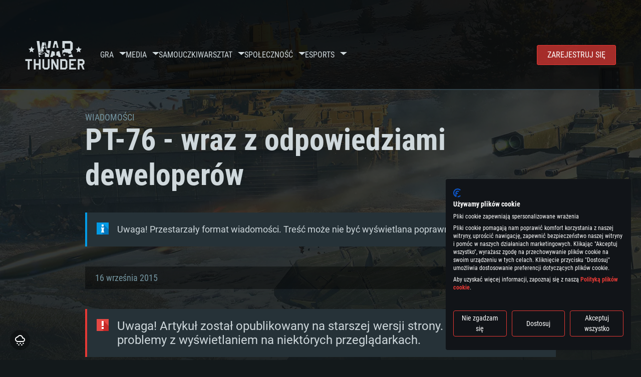

--- FILE ---
content_type: text/html; charset=UTF-8
request_url: https://warthunder.com/pl/news/2153--pl
body_size: 15156
content:
    
<!DOCTYPE HTML>
<html xml:lang="en" lang="pl">


<head>
<meta charset="utf-8"/>

<link rel="preconnect" href="https://js.gaijin.net"/>
<link rel="preconnect" href="https://login.gaijin.net"/>

<meta http-equiv="Content-Language" content="pl" />
<meta name="viewport" content="width=device-width">
<meta name="description" content="Graj za darmo z przyjaciółmi w najbardziej realistyczą grę online"/>
    <meta name="robots" content="index, follow" />
<meta name="vk-verify" content="946390" />
<meta name="twitter:card" content="summary" />
<meta name="twitter:image" content="https://warthunder.com/i/opengraph-wt.jpg" />
<meta property="fb:app_id" content="733818833421721"/>
<meta property="og:type" content="website"/>
<meta property="og:title" content="[Development][Blog Deweloperski]  PT-76  - wraz z odpowiedziami deweloperów - Nowości - War Thunder"/>
<meta name="description" property="og:description" content="Graj za darmo z przyjaciółmi w najbardziej realistyczą grę online"/>
<meta id="meta_img" property="og:image" content="https://warthunder.com/i/opengraph-wt.jpg"/>
<meta property="og:url" content="https://warthunder.com/pl/news/2153--pl"/>
<meta name="msapplication-config" content="https://warthunder.com/i/favicons/browserconfig.xml" />
<meta name="msapplication-TileColor" content="#ffffff">
<meta name="msapplication-TileImage" content="https://warthunder.com/i/favicons/mstile-70x70.png">
<meta name="msapplication-TileImage" content="https://warthunder.com/i/favicons/mstile-144x144.png">
<meta name="msapplication-TileImage" content="https://warthunder.com/i/favicons/mstile-150x150.png">
<meta name="msapplication-TileImage" content="https://warthunder.com/i/favicons/mstile-310x150.png">
<meta name="msapplication-TileImage" content="https://warthunder.com/i/favicons/mstile-310x310.png">
<meta name="theme-color" content="#ffffff">
    <!-- Hreflang support -->
<!-- end Hreflang support -->



<meta name="google-site-verification" content="qOmpn-cDk_wb_Ih43O-C6h_A_TfjeiWRQPLA5Px26ag" />
<meta name="google-site-verification" content="PvBcjtIyH0cwgEKuqoXFi2WjFGS7NJynkFT6GytB0_s" />
<meta name='yandex-verification' content='42a9a8540eddd7b3' />

<meta name="csrf-param" content="_csrf">
<meta name="csrf-token" content="7i9weye0Gey4qR-gmIXuVjdn0A7RhFqnJYE3UyR2FLTDHF1OYuBvhsjoR_rJ0bpiBUq9WbXWLMND0UU4d0F4-g==">



<link rel="canonical" href="https://warthunder.com/pl/news/2153--pl" />
<link rel="shortcut icon" href="https://warthunder.com/i/favicons/favicon.ico" type="image/x-icon">
<link rel="apple-touch-icon" sizes="57x57" href="https://warthunder.com/i/favicons/apple-touch-icon.png">
<link rel="apple-touch-icon" sizes="57x57" href="https://warthunder.com/i/favicons/apple-touch-icon-57x57.png">
<link rel="apple-touch-icon" sizes="60x60" href="https://warthunder.com/i/favicons/apple-touch-icon-60x60.png">
<link rel="apple-touch-icon" sizes="72x72" href="https://warthunder.com/i/favicons/apple-touch-icon-72x72.png">
<link rel="apple-touch-icon" sizes="76x76" href="https://warthunder.com/i/favicons/apple-touch-icon-76x76.png">
<link rel="apple-touch-icon" sizes="114x114" href="https://warthunder.com/i/favicons/apple-touch-icon-114x114.png">
<link rel="apple-touch-icon" sizes="120x120" href="https://warthunder.com/i/favicons/apple-touch-icon-120x120.png">
<link rel="apple-touch-icon" sizes="144x144" href="https://warthunder.com/i/favicons/apple-touch-icon-144x144.png">
<link rel="apple-touch-icon" sizes="152x152" href="https://warthunder.com/i/favicons/apple-touch-icon-152x152.png">
<link rel="apple-touch-icon" sizes="180x180" href="https://warthunder.com/i/favicons/apple-touch-icon-180x180.png">
<link rel="icon" type="image/png" href="https://warthunder.com/i/favicons/favicon-32x32.png" sizes="32x32">
<link rel="icon" type="image/png" href="https://warthunder.com/i/favicons/favicon-32x32.png" sizes="32x32">
<link rel="icon" type="image/png" href="https://warthunder.com/i/favicons/android-icon-192x192.png" sizes="192x192">
<link rel="icon" type="image/png" href="https://warthunder.com/i/favicons/favicon-16x16.png" sizes="16x16">
<link rel="mask-icon" href="https://warthunder.com/i/favicons/safari-pinned-tab.svg" color="#5bbad5">
<link rel="manifest" href="https://warthunder.com/i/favicons/manifest.json">

    <link rel="preconnect" href="https://embed.gaijin.net">
    <link rel="preconnect" href="https://login.gaijin.net">



<title>[Development][Blog Deweloperski]  PT-76  - wraz z odpowiedziami deweloperów - Nowości - War Thunder</title>
<base href="https://warthunder.com/" local="false" host="warthunder.com" />

<link rel="preload" href=" https://warthunder.com/css/fonts.css" as="style" data-style-preload>
    <link href="https://warthunder.com/assets/index.css?v=4504c151" type="text/css" rel="stylesheet" charset="utf-8" />

            <!-- Google Tag Manager -->
        <script>
            (function(w,d,s,l,i){w[l]=w[l]||[];w[l].push({'gtm.start':
				    new Date().getTime(),event:'gtm.js'});var f=d.getElementsByTagName(s)[0],
			    j=d.createElement(s),dl=l!='dataLayer'?'&l='+l:'';j.async=true;j.src=
			    'https://www.googletagmanager.com/gtm.js?id='+i+dl;f.parentNode.insertBefore(j,f);
		    })(window,document,'script','dataLayer','GTM-HWDXK');
        </script>
        <noscript>
            <iframe src="https://www.googletagmanager.com/ns.html?id=GTM-HWDXK"
                          height="0" width="0" style="display:none;visibility:hidden"></iframe>
        </noscript>
        <!-- End Google Tag Manager -->

        <script type="text/javascript">
            const GTAG_ID = 'GTM-HWDXK';
            const GA4_STREAM_ID = 'G-3KX7RD39Z5';

            window.dataLayer = window.dataLayer || [];
            function gtag(){dataLayer.push(arguments);}

            gtag('js', new Date());
            gtag('config', GTAG_ID);

            const getGoogleClientID = new Promise(resolve => {
                gtag('get', GA4_STREAM_ID, 'client_id', resolve)
            });

            getGoogleClientID.then((gClid) => {
                if(window.preconfig) {
                    window.preconfig.analytics.googleClientID = gClid
                }
            })
        </script>
            <script type="text/javascript" src="https://warthunder.com/js/redesign_legacy.min.js?v=4504c151"></script>
    <script defer type="text/javascript" src="https://warthunder.com/assets/index.js?v=4504c151"></script>

    <script type="text/javascript" src="https://warthunder.com/js/bootstrap.min.js"></script>
</head>
<body id="bodyRoot" class="body_promo-open  gaijin">

<script type="application/javascript">
    ((w) => {
        const gseaFrom = '&from=bmV3cy8yMTUzLS1wbA==&from_base=1';
        const hostName = 'warthunder.com';
        const lang = 'pl';

        function onLogout() {
            const csrfToken = $('meta[name="csrf-token"]').attr('content');
            const csrfParam = $('meta[name="csrf-param"]').attr('content');
            $.post(`/${lang}/logout`, {[csrfParam]: csrfToken}, function (data) {
                window.location.reload();
            });
        }

        w['GSEA_init'] = {
            debug: false,

            loginURI: 'https://login.gaijin.net',
            embedURI: 'https://embed.gaijin.net',

            embed: {
                template: 'default',
                page: 'default',
                language: 'pl',
            },

            autoLogin: true,
            sessionPolling: true,
            sessionPollingInterval: 10 * 60000,
            uid: '',
            jwt: '',
            queryContext: 'https://login.gaijin.net/pl/sso/reLogin/?return_url=aHR0cHM6Ly93YXJ0aHVuZGVyLmNvbS9wbC9uZXdzLzIxNTMtLXBs&crc=05680b6d600bbe84cc567ac8497872f9&public_key=IwdDDrPgUfXo3CYkaiwR&domain=warthunder.com&base_return_url=1&refresh_token=1',
            onLoad: (client) => {
                client.on('change', (newSession, oldSession) => {
                    if (newSession.uid !== oldSession.uid) {
                        if (newSession.rt) {
                            window.location = `https://${hostName}/extLogin?refresh_token=${newSession.rt}${gseaFrom}`
                        } else if (!newSession.uid) {
                            onLogout()
                        }
                    }
                });

                client.on('logout', () => {
                    onLogout();
                    return;
                });
            }
        }
    })(window);
</script>
<script src="https://login.gaijin.net/gsea/gsea.js" defer></script>

<script type="application/javascript">
    ((w) => {
        const fromGSEALangMap = {
            'ja': 'jp',
            'cs': 'cz',
        };
        const fromGSEALang = (lng)=>(fromGSEALangMap[lng] || lng);

        
        
        
        w['GCM_init'] = {"mobileBreakpoint":640,"maxContentWidth":"100%","shop":{"uri":"https:\/\/store.gaijin.net\/catalog.php?category=WarThunder&partner=News&partner_val=8jrteghy","label":"Store","style":"gold"},"profile":null,"support":{"uri":"https:\/\/support.gaijin.net","label":"Support"},"links":[{"label":"Szukaj","uri":"pl\/search"}],"langList":["en","de","ru","fr","es","pt","pl","cs","ko","zh"],"lang":"pl"};
        w['GCM_init']['onLoad'] = [
            (client) => {
                client.on('lang_change', (lang) => {
                    lang = fromGSEALang(lang);
                    let pathName = w.location.pathname.replace(/^\/[a-z]{2}\/?/, '');
                    w.location = w.location.origin + '/' + lang + '/';

                    if (pathName.startsWith('news/')) {
                        w.location = w.location.origin + '/' + lang + '/news';
                        return;
                    }

                    if (pathName.startsWith('game/changelog')) {
                        w.location = w.location.origin + '/' + lang + '/game/changelog';
                        return;
                    }

                    w.location = w.location.origin + '/' + lang + '/' + pathName;
                })
            }
        ];
    })(window);
</script>
<script src="https://login.gaijin.net/gcm/gcm.js" container-id="GCM-Container" defer></script>

<div id="page-bg"></div>

<div class="bg-modal-wnd js-bg-modal-wnd"></div>

<div id="GCM-Container"></div>

<header id="headerRoot">
    <div class="header__sticky-trigger js-scroll-watch__toggle-block"
         data-scroll-watch-target-id="headerRoot"
         data-scroll-watch-css-class="header_sticky"
    ></div>

    <div class="header-mobile">
        <div class="header-mobile__menu-trigger js-toggle-class"
            data-toggle-class="header_open-menu"
            data-toggle-target-id="headerRoot"
            data-body-block
        >
            <svg>
                <use href="/assets/img/svg/icon-trigger-lines.svg#icon-trigger-lines" />
            </svg>
        </div>

            </div>

    <div class="header">
        <div class="header-mobile__menu-header">
            <a class="header-mobile__home-link " href="/"></a>

            <div class="header__mobile-close header-mobile__menu-close js-toggle-class"
                 data-toggle-class="header_open-menu"
                 data-toggle-target-id="headerRoot"
                 data-body-block
            >
                <svg>
                    <use href="/assets/img/svg/icon-cross.svg#icon-cross" />
                </svg>
            </div>
        </div>

        <div class="header__wrapper">
                            <a class="header__logo" href="https://warthunder.com/pl/">
                    <svg class="svg">
                        <use href="/assets/img/svg/logo-wt.svg#logo-wt" />
                    </svg>
                </a>
            
            

<ul class="header__nav header-nav">
                            <li class="header-nav__item ">
                            <a class="header-nav__item-name" href="/pl/game/about" >
                    Gra
                </a><!-- /head-menu__link -->
                                        <div class="header-nav__dropdown header-dropdown">
                    <div class="header-dropdown__trigger js-toggle-class"
                         data-toggle-class="header-dropdown__trigger--open"
                    >
                        ^
                    </div>

                    <ul class="header-dropdown__menu">
                                                                                    <li class="header-dropdown__menu-item ">
                                    <a href="/pl/game/about/" class="header-dropdown__menu-link" >
                                        O grze

                                        
                                                                            </a><!-- /head-submenu__link -->
                                </li><!-- /head-submenu__item -->
                                                                                                                <li class="header-dropdown__menu-item ">
                                    <a href="/pl/news" class="header-dropdown__menu-link" >
                                        Wiadomości

                                        
                                                                            </a><!-- /head-submenu__link -->
                                </li><!-- /head-submenu__item -->
                                                                                                                <li class="header-dropdown__menu-item ">
                                    <a href="/pl/news/?tags=Blog Deweloperski" class="header-dropdown__menu-link" >
                                        Blog Deweloperski

                                        
                                                                            </a><!-- /head-submenu__link -->
                                </li><!-- /head-submenu__item -->
                                                                                                                <li class="header-dropdown__menu-item ">
                                    <a href="/pl/game/technics/" class="header-dropdown__menu-link" >
                                        Pojazdy wojskowe

                                        
                                                                            </a><!-- /head-submenu__link -->
                                </li><!-- /head-submenu__item -->
                                                                                                                <li class="header-dropdown__menu-item ">
                                    <a href="/pl/game/faq/" class="header-dropdown__menu-link" >
                                        FAQ

                                        
                                                                            </a><!-- /head-submenu__link -->
                                </li><!-- /head-submenu__item -->
                                                                                                                <li class="header-dropdown__menu-item ">
                                    <a href="/pl/wtm/" class="header-dropdown__menu-link" >
                                        War Thunder Mobile

                                        
                                                                            </a><!-- /head-submenu__link -->
                                </li><!-- /head-submenu__item -->
                                                                                                                <li class="header-dropdown__menu-item ">
                                    <a href="/pl/game/changelog/" class="header-dropdown__menu-link" >
                                        Rejestr zmian

                                        
                                                                            </a><!-- /head-submenu__link -->
                                </li><!-- /head-submenu__item -->
                                                                                                                <li class="header-dropdown__menu-item ">
                                    <a href="/pl/game/invite-friend/" class="header-dropdown__menu-link" >
                                        Zaproś Przyjaciół

                                        
                                                                            </a><!-- /head-submenu__link -->
                                </li><!-- /head-submenu__item -->
                                                                                                                <li class="header-dropdown__menu-item ">
                                    <a href="/pl/community/gaijinpass/" class="header-dropdown__menu-link" >
                                        Gaijin Pass

                                        
                                                                            </a><!-- /head-submenu__link -->
                                </li><!-- /head-submenu__item -->
                                                                                                                <li class="header-dropdown__menu-item ">
                                    <a href="/pl/game/soft/" class="header-dropdown__menu-link" >
                                        Przydatne oprogramowanie

                                        
                                                                            </a><!-- /head-submenu__link -->
                                </li><!-- /head-submenu__item -->
                                                                        </ul><!-- /head-submenu__list -->
                </div>
                    </li><!-- /head-menu__item -->
                                    <li class="header-nav__item ">
                            <a class="header-nav__item-name" href="/pl/media" >
                    Media
                </a><!-- /head-menu__link -->
                                        <div class="header-nav__dropdown header-dropdown">
                    <div class="header-dropdown__trigger js-toggle-class"
                         data-toggle-class="header-dropdown__trigger--open"
                    >
                        ^
                    </div>

                    <ul class="header-dropdown__menu">
                                                                                    <li class="header-dropdown__menu-item  header-dropdown__menu-item--promo">
                                    <a href="/pl/media/partnership/" class="header-dropdown__menu-link" >
                                        Zostań partnerem

                                                                                    <svg class="header-dropdown__icon-community">
                                                <use href="/assets/img/svg/icon-community.svg#icon-community" />
                                            </svg>
                                        
                                                                            </a><!-- /head-submenu__link -->
                                </li><!-- /head-submenu__item -->
                                                                                                                <li class="header-dropdown__menu-item ">
                                    <a href="/pl/media/video/" class="header-dropdown__menu-link" >
                                        Filmy

                                        
                                                                            </a><!-- /head-submenu__link -->
                                </li><!-- /head-submenu__item -->
                                                                                                                <li class="header-dropdown__menu-item ">
                                    <a href="/pl/media/screenshots/" class="header-dropdown__menu-link" >
                                        Zrzuty ekranu

                                        
                                                                            </a><!-- /head-submenu__link -->
                                </li><!-- /head-submenu__item -->
                                                                                                                <li class="header-dropdown__menu-item ">
                                    <a href="/pl/media/wallpapers/" class="header-dropdown__menu-link" >
                                        Tapety

                                        
                                                                            </a><!-- /head-submenu__link -->
                                </li><!-- /head-submenu__item -->
                                                                                                                <li class="header-dropdown__menu-item ">
                                    <a href="/pl/soundtrack/" class="header-dropdown__menu-link" >
                                        Soundtrack

                                        
                                                                            </a><!-- /head-submenu__link -->
                                </li><!-- /head-submenu__item -->
                                                                                                                <li class="header-dropdown__menu-item ">
                                    <a href="/pl/media/presskit/" class="header-dropdown__menu-link" >
                                        Zestaw Prasowy

                                        
                                                                            </a><!-- /head-submenu__link -->
                                </li><!-- /head-submenu__item -->
                                                                        </ul><!-- /head-submenu__list -->
                </div>
                    </li><!-- /head-menu__item -->
                                                <li class="header-nav__item ">
                            <a class="header-nav__item-name" href="/pl/media/tutorials" >
                    Samouczki
                </a><!-- /head-menu__link -->
                                </li><!-- /head-menu__item -->
                                    <li class="header-nav__item ">
                            <a class="header-nav__item-name" href="/pl/community/workshop" >
                    Warsztat
                </a><!-- /head-menu__link -->
                                        <div class="header-nav__dropdown header-dropdown">
                    <div class="header-dropdown__trigger js-toggle-class"
                         data-toggle-class="header-dropdown__trigger--open"
                    >
                        ^
                    </div>

                    <ul class="header-dropdown__menu">
                                                                                    <li class="header-dropdown__menu-item external-colored">
                                    <a href="//wiki.warthunder.com/war_thunder_cdk" class="header-dropdown__menu-link"   target="_blank" >
                                        War Thunder CDK

                                        
                                                                                    <svg class="header-dropdown__icon-out">
                                                <use href="/assets/img/svg/icon-out.svg#icon-out" />
                                            </svg>
                                                                            </a><!-- /head-submenu__link -->
                                </li><!-- /head-submenu__item -->
                                                                                                                <li class="header-dropdown__menu-item external">
                                    <a href="https://live.warthunder.com/feed/camouflages/?lang=en" class="header-dropdown__menu-link"   target="_blank" >
                                        Malowania

                                        
                                                                                    <svg class="header-dropdown__icon-out">
                                                <use href="/assets/img/svg/icon-out.svg#icon-out" />
                                            </svg>
                                                                            </a><!-- /head-submenu__link -->
                                </li><!-- /head-submenu__item -->
                                                                                                                <li class="header-dropdown__menu-item external">
                                    <a href="https://live.warthunder.com/feed/missions/?lang=en" class="header-dropdown__menu-link"   target="_blank" >
                                        Misje

                                        
                                                                                    <svg class="header-dropdown__icon-out">
                                                <use href="/assets/img/svg/icon-out.svg#icon-out" />
                                            </svg>
                                                                            </a><!-- /head-submenu__link -->
                                </li><!-- /head-submenu__item -->
                                                                                                                <li class="header-dropdown__menu-item external">
                                    <a href="https://live.warthunder.com/feed/locations/?lang=en" class="header-dropdown__menu-link"   target="_blank" >
                                        Lokacje

                                        
                                                                                    <svg class="header-dropdown__icon-out">
                                                <use href="/assets/img/svg/icon-out.svg#icon-out" />
                                            </svg>
                                                                            </a><!-- /head-submenu__link -->
                                </li><!-- /head-submenu__item -->
                                                                                                                <li class="header-dropdown__menu-item external">
                                    <a href="https://live.warthunder.com/feed/models/?lang=en" class="header-dropdown__menu-link"   target="_blank" >
                                        Modele

                                        
                                                                                    <svg class="header-dropdown__icon-out">
                                                <use href="/assets/img/svg/icon-out.svg#icon-out" />
                                            </svg>
                                                                            </a><!-- /head-submenu__link -->
                                </li><!-- /head-submenu__item -->
                                                                        </ul><!-- /head-submenu__list -->
                </div>
                    </li><!-- /head-menu__item -->
                                    <li class="header-nav__item ">
                            <a class="header-nav__item-name" href="/pl/community" >
                    Społeczność
                </a><!-- /head-menu__link -->
                                        <div class="header-nav__dropdown header-dropdown">
                    <div class="header-dropdown__trigger js-toggle-class"
                         data-toggle-class="header-dropdown__trigger--open"
                    >
                        ^
                    </div>

                    <ul class="header-dropdown__menu">
                                                                                    <li class="header-dropdown__menu-item external">
                                    <a href="https://live.warthunder.com/?lang=en" class="header-dropdown__menu-link"   target="_blank" >
                                        WT Live

                                        
                                                                                    <svg class="header-dropdown__icon-out">
                                                <use href="/assets/img/svg/icon-out.svg#icon-out" />
                                            </svg>
                                                                            </a><!-- /head-submenu__link -->
                                </li><!-- /head-submenu__item -->
                                                                                                                <li class="header-dropdown__menu-item external">
                                    <a href="https://live.warthunder.com/feed/images/?lang=en" class="header-dropdown__menu-link"   target="_blank" >
                                        Obrazki

                                        
                                                                                    <svg class="header-dropdown__icon-out">
                                                <use href="/assets/img/svg/icon-out.svg#icon-out" />
                                            </svg>
                                                                            </a><!-- /head-submenu__link -->
                                </li><!-- /head-submenu__item -->
                                                                                                                <li class="header-dropdown__menu-item external">
                                    <a href="https://www.youtube.com/user/gaijinent?sub_confirmation=1" class="header-dropdown__menu-link"   target="_blank" >
                                        Wideo

                                        
                                                                                    <svg class="header-dropdown__icon-out">
                                                <use href="/assets/img/svg/icon-out.svg#icon-out" />
                                            </svg>
                                                                            </a><!-- /head-submenu__link -->
                                </li><!-- /head-submenu__item -->
                                                                                                                <li class="header-dropdown__menu-item external">
                                    <a href="https://forum.warthunder.com/c/national-communities/spolecznosc-polskojezyczna/78" class="header-dropdown__menu-link"   target="_blank" >
                                        Forum

                                        
                                                                                    <svg class="header-dropdown__icon-out">
                                                <use href="/assets/img/svg/icon-out.svg#icon-out" />
                                            </svg>
                                                                            </a><!-- /head-submenu__link -->
                                </li><!-- /head-submenu__item -->
                                                                                                                <li class="header-dropdown__menu-item external">
                                    <a href="//wiki.warthunder.com" class="header-dropdown__menu-link"   target="_blank" >
                                        Wiki

                                        
                                                                                    <svg class="header-dropdown__icon-out">
                                                <use href="/assets/img/svg/icon-out.svg#icon-out" />
                                            </svg>
                                                                            </a><!-- /head-submenu__link -->
                                </li><!-- /head-submenu__item -->
                                                                                                                <li class="header-dropdown__menu-item ">
                                    <a href="/pl/community/searchplayers/" class="header-dropdown__menu-link" >
                                        Znajdź Gracza

                                        
                                                                            </a><!-- /head-submenu__link -->
                                </li><!-- /head-submenu__item -->
                                                                                                                <li class="header-dropdown__menu-item ">
                                    <a href="/pl/community/leaderboard/" class="header-dropdown__menu-link" >
                                        Ranking

                                        
                                                                            </a><!-- /head-submenu__link -->
                                </li><!-- /head-submenu__item -->
                                                                                                                <li class="header-dropdown__menu-item ">
                                    <a href="/pl/tournament/replay/" class="header-dropdown__menu-link" >
                                        Replays

                                        
                                                                            </a><!-- /head-submenu__link -->
                                </li><!-- /head-submenu__item -->
                                                                        </ul><!-- /head-submenu__list -->
                </div>
                    </li><!-- /head-menu__item -->
                                    <li class="header-nav__item ">
                            <a class="header-nav__item-name" href="/pl/esport" >
                     Esports 
                </a><!-- /head-menu__link -->
                                        <div class="header-nav__dropdown header-dropdown">
                    <div class="header-dropdown__trigger js-toggle-class"
                         data-toggle-class="header-dropdown__trigger--open"
                    >
                        ^
                    </div>

                    <ul class="header-dropdown__menu">
                                                                                    <li class="header-dropdown__menu-item external">
                                    <a href="https://tss.warthunder.com" class="header-dropdown__menu-link"   target="_blank" >
                                         TSS 

                                        
                                                                                    <svg class="header-dropdown__icon-out">
                                                <use href="/assets/img/svg/icon-out.svg#icon-out" />
                                            </svg>
                                                                            </a><!-- /head-submenu__link -->
                                </li><!-- /head-submenu__item -->
                                                                                                                <li class="header-dropdown__menu-item ">
                                    <a href="/pl/community/clansleaderboard/" class="header-dropdown__menu-link" >
                                        Ranking Klanowy

                                        
                                                                            </a><!-- /head-submenu__link -->
                                </li><!-- /head-submenu__item -->
                                                                                                                <li class="header-dropdown__menu-item ">
                                    <a href="/pl/community/regiments/" class="header-dropdown__menu-link" >
                                        Dywizjony

                                        
                                                                            </a><!-- /head-submenu__link -->
                                </li><!-- /head-submenu__item -->
                                                                                                                <li class="header-dropdown__menu-item ">
                                    <a href="/pl/text/wtcsleaderboard/" class="header-dropdown__menu-link" >
                                        WTCS Ranking

                                        
                                                                            </a><!-- /head-submenu__link -->
                                </li><!-- /head-submenu__item -->
                                                                        </ul><!-- /head-submenu__list -->
                </div>
                    </li><!-- /head-menu__item -->
            
            <li class="header-nav__item header-nav__item--to-right">
            <a class="header-nav__button button button--x-small button--red-bg global__uppercase" href="/pl/enjoy">
                Zarejestruj się
            </a>
        </li>
    </ul><!-- /head-menu__list -->

                    </div>
    </div>

        </header>

<div class="content">
    <div class="content__background global__mobile-hidden">

                    <img class="content__background-image js-parallax-scroll__block js-lazy-load"
                 data-scroll-watch-top
                 data-src="https://warthunder.com/i/bg-fon/site_theme_line_of_contact_1.webp?v=4504c151"
                 alt="War Thunder background"
            />
        
        
            </div>

    
    
        <div >

    
    
            <div class="popup-new is-hidden js-popup" id="SystemReq">
            <div class="popup-new__overlay js-popup__close">&nbsp;</div>

            <div class="popup-new__content popup-content">
                <div class="popup-content__close js-popup__close">
                    <svg>
                        <use href="/assets/img/svg/icon-cross.svg#icon-cross" />
                    </svg>
                </div>

                <div class="popup-content__wrapper">
                    <section class="tabs js-change-tabs">
                        <div class="tabs__title game-title global__uppercase">
                            Wymagania Systemowe
                        </div>

                        <ul class="tabs__tab-list">
	<li class="tabs__tab-item js-change-tabs__name is-current" data-change-tabs-show-class="systemTab_pc">For PC</li>
	<li class="tabs__tab-item js-change-tabs__name" data-change-tabs-show-class="systemTab_mac">For MAC</li>
	<li class="tabs__tab-item js-change-tabs__name" data-change-tabs-show-class="systemTab_linux">For Linux</li>
</ul>

<div class="tabs__content-wrapper">
<div class="systemTab_pc tabs__tab-content">
<div class="system-requirements">
<div class="system-requirements__item-wrapper">
<div class="system-requirements__title">Minimalne</div>

<ul class="system-requirements__list">
	<li class="system-requirements__item">OS: Windows 10 (64 bit)</li>
	<li class="system-requirements__item">Procesor: Dual-Core 2.2 GHz</li>
	<li class="system-requirements__item">Pamięć: 4GB</li>
	<li class="system-requirements__item">Karta graficzna: Karta obsługująca DirectX 11: AMD Radeon 77XX / NVIDIA GeForce GTX 660. Minimalna rozdzielczość to 720p</li>
	<li class="system-requirements__item">Połączenie sieciowe: Internet szerokopasmowy</li>
	<li class="system-requirements__item">Dysk twardy: 22.1 GB (minimalny klient)</li>
</ul>
</div>

<div class="system-requirements__item-wrapper">
<div class="system-requirements__title">Rekomendowane</div>

<ul class="system-requirements__list">
	<li class="system-requirements__item">OS: Windows 10/11 (64 bit)</li>
	<li class="system-requirements__item">Procesor: Intel Core i5 lub Ryzen 5 3600</li>
	<li class="system-requirements__item">Pamięć: 16 GB</li>
	<li class="system-requirements__item">Karta graficzna: Karta obsługująca DirectX 11: Nvidia GeForce 1060 lub lepsza, Radeon RX 570 lub lepsza</li>
	<li class="system-requirements__item">Połączenie sieciowe: Internet szerokopasmowy</li>
	<li class="system-requirements__item">Dysk twardy: 62.2 GB (pełny klient)</li>
</ul>
</div>
</div>
</div>

<div class="systemTab_mac tabs__tab-content">
<div class="system-requirements">
<div class="system-requirements__item-wrapper">
<div class="system-requirements__title">Minimalne</div>

<ul class="system-requirements__list">
	<li class="system-requirements__item">OS: Mac OS Big Sur 11.0 lub nowszy</li>
	<li class="system-requirements__item">Procesor: Core i5, minimum 2.2GHz (Xeon nie jest wspierany)</li>
	<li class="system-requirements__item">Pamięć: 6 GB</li>
	<li class="system-requirements__item">Karta graficzna: Intel Iris Pro 5200 (Mac) lub podobna od AMD/Nvidia. Minimalna rozdzielczość to 720p.</li>
	<li class="system-requirements__item">Połączenie sieciowe: Internet szerokopasmowy</li>
	<li class="system-requirements__item">Dysk twardy: 22.1 GB (minimalny klient)</li>
</ul>
</div>

<div class="system-requirements__item-wrapper">
<div class="system-requirements__title">Rekomendowane</div>

<ul class="system-requirements__list">
	<li class="system-requirements__item">OS: Mac OS Big Sur 11.0 lub nowszy</li>
	<li class="system-requirements__item">Procesor: Intel Core i7 (Xeon nie jest wspierany)</li>
	<li class="system-requirements__item">Pamięć: 8 GB</li>
	<li class="system-requirements__item">Karta graficzna: Radeon Vega II lub lepsza</li>
	<li class="system-requirements__item">Połączenie sieciowe: Internet szerokopasmowy</li>
	<li class="system-requirements__item">Dysk twardy: 62.2 GB (pełny klient)</li>
</ul>
</div>
</div>
</div>

<div class="systemTab_linux tabs__tab-content">
<div class="system-requirements">
<div class="system-requirements__item-wrapper">
<div class="system-requirements__title">Minimalne</div>

<ul class="system-requirements__list">
	<li class="system-requirements__item">OS: Ostatnie wydania 64bit Linux</li>
	<li class="system-requirements__item">Procesor: Dual-Core 2.4 GHz</li>
	<li class="system-requirements__item">Pamięć: 4 GB</li>
	<li class="system-requirements__item">Karta graficzna: NVIDIA 660 z nowymi sterownikami (nie starsze niż 6 miesięcy) / podobna od AMD z nowymi sterownikami (nie starsze niż 6 miesięcy) (minimalna rozdzielczość to 720p) ze wsparciem Vulkan</li>
	<li class="system-requirements__item">Połączenie sieciowe: Internet szerokopasmowy</li>
	<li class="system-requirements__item">Dysk twardy: 22.1 GB (minimalny klient)</li>
</ul>
</div>

<div class="system-requirements__item-wrapper">
<div class="system-requirements__title">Rekomendowane</div>

<ul class="system-requirements__list">
	<li class="system-requirements__item">OS: Ubuntu 20.04 64bit</li>
	<li class="system-requirements__item">Procesor: Intel Core i7</li>
	<li class="system-requirements__item">Pamięć: 16 GB</li>
	<li class="system-requirements__item">Karta graficzna: NVIDIA 1060 nowymi sterownikami (nie starsze niż 6 miesięcy) / podobna od AMD z nowymi sterownikami (nie starsze niż 6 miesięcy) (minimalna rozdzielczość to 720p) ze wsparciem Vulkan</li>
	<li class="system-requirements__item">Połączenie sieciowe: Internet szerokopasmowy</li>
	<li class="system-requirements__item">Dysk twardy: 62.2 GB (pełny klient)</li>
</ul>
</div>
</div>
</div>
</div>

                    </section>
                </div>
            </div>
        </div>
    
    
    <div >

        <div >
            
    <div class="content__header content__header--narrow">
        <div class="content__breadcrumbs breadcrumbs" itemscope itemtype="http://schema.org/BreadcrumbList">
            <ul class="breadcrumbs__list" itemscope itemtype="http://schema.org/BreadcrumbList">
                <li class="breadcrumbs__list-item"
                    itemprop="itemListElement" itemscope
                    itemtype="http://schema.org/ListItem"
                >
                    <a class="breadcrumbs__link" href="/pl/news" itemprop="item">
                        <span itemprop="name">
                            Wiadomości
                        </span>
                    </a>
                </li>
            </ul>
        </div>

        <div class="content__title">
            PT-76  - wraz z odpowiedziami deweloperów
        </div>
    </div>

    <section class="section section--narrow">
        <div class="advise advise__for-news advise--info e-accentBlock">
            Uwaga! Przestarzały format wiadomości. Treść może nie być wyświetlana poprawnie.
        </div>
    </section>

    <section class="section section--narrow">
        <div class="article-meta">
            16 września 2015

                                                <a class="article-meta__button button button--small"
                       href="https://warthunder.com/pl/news/?tags=Development"
                    >
                        Development
                    </a>
                                    </div>
    </section>

<section class="section section--narrow article">
            <div class="advise advise--error">
            Uwaga! Artykuł został opublikowany na starszej wersji strony. Mogą wystąpić problemy z wyświetlaniem na niektórych przeglądarkach.
        </div>
    
    <p style="text-align:justify">&nbsp;</p>

<hr />
<p style="text-align:center"><a href="/upload/image/!%202015%20NEWS/September/PT-76/PT-76_1B.jpeg" target="_blank"><img alt="" src="https://static.warthunder.com/upload/image/!%202015%20NEWS/September/PT-76/PT-76_1.jpg" style="border-style:solid; border-width:1px; height:518px; width:920px" /></a></p>

<hr />
<h3 dir="ltr" style="text-align:justify">Wiaczesław &quot;BVV_d&quot; Bułannikow, Game Designer (projektant gry)&nbsp;</h3>

<div style="text-align: justify;">PT-76 to lekki czołg pływający, kt&oacute;ry trafił do wojsk ZSRR w 1951 roku. Ten legendarny pojazd znajdzie się w IV erze w linii sowieckich lekkich czołg&oacute;w. Choć maszynę chroni jedynie cienki pancerz, jej manewrowość, niski profil i szybkostrzelne działo pozwolą oprzeć się nawet najgroźniejszym przeciwnikom. Podstawową amunicję stanowią powojenne pociski przeciwpancerne z twardym rdzeniem, a potężniejsze pociski kumulacyjne pozwolą przebić nawet 200 mm pancerza.&nbsp;Wyprzedzając spodziewane pytanie &ndash; czy będzie pływać? Nie na początku, ale to możliwe w przyszłości.</div>

<div>&nbsp;</div>

<hr />
<table align="center" border="1" cellpadding="1" cellspacing="1" style="width:939px">
	<tbody>
		<tr>
			<td style="text-align:center"><a href="/upload/image/!%202015%20NEWS/September/PT-76/PT-76_2B.jpeg" target="_blank"><img alt="" src="https://static.warthunder.com/upload/image/!%202015%20NEWS/September/PT-76/PT-76_2.jpg" style="border-style:solid; border-width:1px; height:253px; width:450px" /></a></td>
			<td style="text-align:center"><a href="/upload/image/!%202015%20NEWS/September/PT-76/PT-76_3B.jpeg" target="_blank"><img alt="" src="https://static.warthunder.com/upload/image/!%202015%20NEWS/September/PT-76/PT-76_3.jpg" style="border-style:solid; border-width:1px; height:253px; width:450px" /></a></td>
		</tr>
	</tbody>
</table>

<hr />
<h3 dir="ltr" style="text-align:justify">Świetlana Smirnowa, Lead Artist (gł&oacute;wny grafik):</h3>

<p dir="ltr" style="text-align:justify">PT-76 od początku był projektowany jako czołg pływający. Z tego powodu kąty pochylenia przednich płyt pancernych są bardzo duże. Pancerz jest cienki, jednak z pewną dozą szczęścia pocisk wystrzelony przez przeciwnika może zrykoszetować i poszybować w niebo albo wbić się w ziemię. Oczywiście ten lekki czołg nie powinien polegać tylko na pancerzu. Pojazd jest bardzo mobilną (choć nie za szybką) amfibią.</p>

<hr />
<table align="center" border="1" cellpadding="1" cellspacing="1" style="width:939px">
	<tbody>
		<tr>
			<td style="text-align:center"><a href="/upload/image/!%202015%20NEWS/September/PT-76/PT-76_4B.jpg" target="_blank"><img alt="" src="https://static.warthunder.com/upload/image/!%202015%20NEWS/September/PT-76/PT-76_4.jpg" style="border-style:solid; border-width:1px; height:287px; width:450px" /></a></td>
			<td style="text-align:center"><a href="/upload/image/!%202015%20NEWS/September/PT-76/PT-76_5B.jpg" target="_blank"><img alt="" src="https://static.warthunder.com/upload/image/!%202015%20NEWS/September/PT-76/PT-76_5.jpg" style="border-style:solid; border-width:1px; height:287px; width:450px" /></a></td>
		</tr>
	</tbody>
</table>

<div style="text-align: justify;">
<hr />
<p style="text-align:center"><iframe frameborder="0" height="360" scrolling="no" src="//coub.com/embed/85wqx?muted=false&amp;autostart=false&amp;originalSize=false&amp;hideTopBar=false&amp;startWithHD=false" width="640"></iframe></p>

<p style="text-align:center"><img alt="" src="https://static.warthunder.com/upload/image/!%20new/symbols_buttons/line.png" style="height:50px; width:600px" /></p>

<p style="text-align:center"><a href="https://bit.ly/1FMwYXb"><img alt="" src="https://static.warthunder.com/upload/image/Polish_News/2015/Sierpien/QE_pl.png" style="height:42px; width:220px" /></a></p>

<p style="text-align:justify">Chciałbyś zadać własne pytanie naszym tw&oacute;rcom oraz deweloperom, kt&oacute;re będzie dotyczyć opisywanej dziś konstrukcji, a może jej rozwoju w przyszłości? Wystarczy, że przejdziesz do specjalnego formularza klikając powyższy przycisk i wyślesz nam swoje pytane w języku angielskim lub rosyjskim. Spośr&oacute;d wszystkich nadesłanych pytań zawsze staramy się wybrać najciekawsze, a następnie publikujemy je w danym blogu deweloperskim wraz z odpowiedziami.&nbsp;</p>

<p style="text-align:center"><img alt="" src="https://static.warthunder.com/upload/image/!%20new/symbols_buttons/line.png" style="height:50px; width:600px" /></p>

<h3 dir="ltr" style="text-align:center">Zadaj Pytanie Deweloperom</h3>

<p dir="ltr" style="text-align:center"><img alt="" src="https://static.warthunder.com/upload/image/137x86/line.png" style="height:50px; width:600px" /></p>

<p dir="ltr"><strong>1. Czy planujecie dodać lekkie czołgi wysokich er do drzewka niemieckiego?</strong></p>

<p dir="ltr" style="margin-left: 40px;"><img src="https://lh6.googleusercontent.com/hrCet-cD1ctMBphSOxBnGG5p-rkisUqbMJCkxlWGW-kRAgdDevLMCXRLp1z4uWrTSH2ybG5683NwxQLWYa3-SvWs-1CGX3pfsbsnU2_Wwl4gwgez8gHLVZq72SsTlww9vwl-CUnX" style="border:none; height:19px; line-height:22px; text-align:justify; width:16px" />&nbsp;<strong>Odpowiedź:&nbsp;</strong><em>&bdquo;Problemem jest znalezienie informacji i wiarygodnych źr&oacute;deł opisujących takie czołgi. Jeśli zgromadzimy wystarczająco dużo informacji o wyprodukowanych i poddanych pr&oacute;bom pojazdach, dodamy je do gry.&rdquo;</em></p>

<p dir="ltr"><strong>2. Dlaczego PT-76 będzie wyposażony tylko w pociski podkalibrowe i kumulacyjne?</strong></p>

<p dir="ltr" style="margin-left: 40px;"><img src="https://lh6.googleusercontent.com/hrCet-cD1ctMBphSOxBnGG5p-rkisUqbMJCkxlWGW-kRAgdDevLMCXRLp1z4uWrTSH2ybG5683NwxQLWYa3-SvWs-1CGX3pfsbsnU2_Wwl4gwgez8gHLVZq72SsTlww9vwl-CUnX" style="border:none; height:19px; line-height:22px; text-align:justify; width:16px" />&nbsp;<strong>Odpowiedź:&nbsp;</strong><em>&bdquo;Nie tylko &ndash; do dyspozycji graczy będą r&oacute;wnież pełnokalibrowe pociski przeciwpancerne oraz amunicja odłamkowo-burząca.&rdquo;</em></p>

<p dir="ltr"><strong>3. Czy p&oacute;łcalowy (12,7 mm) karabin maszynowy będzie w stanie przebić jego pancerz?</strong></p>

<p dir="ltr" style="margin-left: 40px;"><img src="https://lh6.googleusercontent.com/hrCet-cD1ctMBphSOxBnGG5p-rkisUqbMJCkxlWGW-kRAgdDevLMCXRLp1z4uWrTSH2ybG5683NwxQLWYa3-SvWs-1CGX3pfsbsnU2_Wwl4gwgez8gHLVZq72SsTlww9vwl-CUnX" style="border:none; height:19px; line-height:22px; text-align:justify; width:16px" />&nbsp;<strong>Odpowiedź:</strong>&nbsp;<em>&bdquo;Tak. Dolną przednią płytę będzie można przebić z około stu metr&oacute;w, a boki nawet z kilometra.&rdquo;</em></p>

<p dir="ltr"><strong>4. Czy pojawią się w grze inne czołgi pływające?</strong></p>

<p dir="ltr" style="margin-left: 40px;"><img src="https://lh6.googleusercontent.com/hrCet-cD1ctMBphSOxBnGG5p-rkisUqbMJCkxlWGW-kRAgdDevLMCXRLp1z4uWrTSH2ybG5683NwxQLWYa3-SvWs-1CGX3pfsbsnU2_Wwl4gwgez8gHLVZq72SsTlww9vwl-CUnX" style="border:none; height:19px; line-height:22px; text-align:justify; width:16px" />&nbsp;<strong>Odpowiedź:</strong>&nbsp;<em>&bdquo;Niewykluczone.&rdquo;</em></p>

<p dir="ltr"><strong>5. Gdzie w sowieckim drzewku znajdzie się PT-76?</strong></p>

<p dir="ltr" style="margin-left: 40px;"><img src="https://lh6.googleusercontent.com/hrCet-cD1ctMBphSOxBnGG5p-rkisUqbMJCkxlWGW-kRAgdDevLMCXRLp1z4uWrTSH2ybG5683NwxQLWYa3-SvWs-1CGX3pfsbsnU2_Wwl4gwgez8gHLVZq72SsTlww9vwl-CUnX" style="border:none; height:19px; line-height:22px; text-align:justify; width:16px" />&nbsp;<strong>Odpowiedź:</strong><em>&nbsp;&bdquo;W IV erze w linii czołg&oacute;w lekkich.&rdquo;</em></p>

<p dir="ltr">&nbsp;</p>

<hr />
<p style="text-align:justify"><strong>Zesp&oacute;ł&nbsp;War Thunder</strong></p>
</div>



</section>
<section class="section section--narrow article-also">
    <div class="article-also__title">
        Czytaj więcej:
    </div>

    <div class="showcase">
        <div class="showcase__content-wrapper showcase__content-wrapper--mobile-indent">

            <!-- ALSO FOREACH -->
                                                                                                                                                                    
                <div class="showcase__item widget widget--x-small">
                    <a class="widget__link" href="/pl/news/7043-wydarzenie-zdobadz-czolg-t-72b3-arena-w-wydarzeniu-paintball-arena-pl"></a>
                                        <div class="widget__poster">
                        <img class="widget__poster-media js-lazy-load" data-src="https://staticfiles.warthunder.com/upload/image/0_2022_Anons/Ground/_thumbs/280x157/378x213_anons_event_t_72b3_arena_c6a99e45058cc4e804a7ef3efef4d9c4_280x157_588ad9049d06ddd60c9b095911767bce.jpg" alt="">
                    </div>

                    <div class="widget__content">
                        <div class="widget__title">
                          Zdobądź czołg T-72B3 „Arena” w wydarzeniu Paintball Arena!
                        </div>

                        <ul class="widget__meta widget-meta">
                                                        <li class="widget-meta__item widget-meta__item--right">
                                16 stycznia 2026
                            </li>
                        </ul>
                    </div>
                </div>
                                                                                                                                                                    
                <div class="showcase__item widget widget--x-small">
                    <a class="widget__link" href="/pl/news/7042-sklep-xm1-gm-powraca-z-okazji-rocznicy-operacji-pustynna-burza-pl"></a>
                                        <div class="widget__poster">
                        <img class="widget__poster-media js-lazy-load" data-src="https://staticfiles.warthunder.com/upload/image/0_2022_Anons/Ground/_thumbs/280x157/anonce_xm1_gm_378_79cbfe39e5af4f1a010f1c3f5e2ec978_280x157_0d03f035c0e4a7fd4d369273eb32886d.jpg" alt="">
                    </div>

                    <div class="widget__content">
                        <div class="widget__title">
                          XM1 (GM) powraca z okazji rocznicy operacji Pustynna Burza!
                        </div>

                        <ul class="widget__meta widget-meta">
                                                        <li class="widget-meta__item widget-meta__item--right">
                                16 stycznia 2026
                            </li>
                        </ul>
                    </div>
                </div>
                                                                                                                                                                    
                <div class="showcase__item widget widget--x-small">
                    <a class="widget__link" href="/pl/news/7041-sklep-sav-201248-z-okazji-dnia-sil-zbrojnych-szwecji-pl"></a>
                                        <div class="widget__poster">
                        <img class="widget__poster-media js-lazy-load" data-src="https://staticfiles.warthunder.com/upload/image/0_2022_Anons/Ground/_thumbs/280x157/sav_fm_48_xbox_378_f798238cf0cc0edc25bcac44d22489cf_280x157_a81e8cfcbf5b0017c54e5e3c2823f969.jpg" alt="">
                    </div>

                    <div class="widget__content">
                        <div class="widget__title">
                          SAV 20.12.48 z okazji Dnia Sił Zbrojnych Szwecji!
                        </div>

                        <ul class="widget__meta widget-meta">
                                                        <li class="widget-meta__item widget-meta__item--right">
                                14 stycznia 2026
                            </li>
                        </ul>
                    </div>
                </div>
                                                                                                                                                                    
                <div class="showcase__item widget widget--x-small">
                    <a class="widget__link" href="/pl/news/7040-oznaczenia-comiesieczne-oznaczenia-na-styczen-pl"></a>
                                        <div class="widget__poster">
                        <img class="widget__poster-media js-lazy-load" data-src="https://staticfiles.warthunder.com/upload/image/0_2022_Anons/Aircraft/_thumbs/280x157/J21_Anons_833f02c932effd1acfc1177181b64a86_280x157_e824fac43a1f5179708df99ee7e2d14c.jpg" alt="">
                    </div>

                    <div class="widget__content">
                        <div class="widget__title">
                          Comiesięczne oznaczenia na styczeń!
                        </div>

                        <ul class="widget__meta widget-meta">
                                                        <li class="widget-meta__item widget-meta__item--right">
                                12 stycznia 2026
                            </li>
                        </ul>
                    </div>
                </div>
                        <!-- //ALSO FOREACH -->

        </div>
    </div>
</section>

<section class="section section--narrow social-sharing">
    <div class="social-sharing__title">
        Podziel się wiadomościami ze swoimi znajomymi!
    </div>

                        <a class="discuss" target="_blank" href="https://forum.warthunder.com/index.php?/topic/266801-blog-deweloperski-pt-76/"> Dyskutuj na Forum </a>
            <br/>
        
        <div class="social"><script src="https://yastatic.net/share2/share.js" async="async"></script>
            <div data-title="%5BDevelopment%5D%5BBlog+Deweloperski%5D++PT-76++-+wraz+z+odpowiedziami+deweloper%C3%B3w" 
                data-description="" 
                data-image="" 
                class="ya-share2" 
                data-services="facebook,twitter" 
                data-counter></div></div></div>
    </section>


        </div>

        
    </div>
    </div>
    
    <div class="social social--footer">
    
    <div class="social__list-wrapper">
        <div class="social__list">
            <a class="social__link social__link--gaijin" href="/pl/play" target="_blank">
                <span class="social__link-icon-wrapper">
                    <svg>
                        <use href="/assets/img/svg/logo-gaijin_small.svg#logo-gaijin_small" />
                    </svg>
                </span>

                <span class="social__text-wrapper">
                    <span class="social__link-title">
                        Dołącz do nas
                    </span>
                    <span class="social__link-comment">
                        Ponad 95,000,000 graczy
                    </span>
                </span>
            </a>

            <a class="social__link social__link--tg" href="https://t.me/warthunder" target="_blank">
                <span class="social__link-icon-wrapper">
                    <svg>
                        <use href="/assets/img/svg/social/logo-tg.svg#logo-tg" />
                    </svg>
                </span>

                <span class="social__text-wrapper">
                    <span class="social__link-title">
                        TELEGRAM
                    </span>
                    <span class="social__link-comment">
                        
                Nowa Społeczność
            
                    </span>
                </span>
            </a>

            
                                                <a class="social__link social__link--fb" href="https://www.facebook.com/WarThunderPL" target="_blank">
                        <span class="social__link-icon-wrapper">
                            <svg>
                                <use href="/assets/img/svg/social/logo-fb.svg#logo-fb" />
                            </svg>
                        </span>

                        <span class="social__text-wrapper">
                            <span class="social__link-title">
                                FACEBOOK
                            </span>
                            <span class="social__link-comment">
                                More than 720,000 members
                            </span>
                        </span>
                    </a>
                
                <a class="social__link social__link--inst" href="https://instagram.com/warthunder/" target="_blank">
                    <span class="social__link-icon-wrapper">
                        <svg>
                            <use href="/assets/img/svg/social/logo-inst.svg#logo-inst" />
                        </svg>
                    </span>

                    <span class="social__text-wrapper">
                        <span class="social__link-title">
                            INSTAGRAM
                        </span>
                        <span class="social__link-comment">
                            440,000+ w społeczności
                        </span>
                    </span>
                </a>

                                    <a class="social__link social__link--tw" href="https://twitter.com/WarThunderPL" target="_blank">
                        <span class="social__link-icon-wrapper">
                            <svg>
                                <use href="/assets/img/svg/social/logo-x.svg#logo-x" />
                            </svg>
                        </span>

                        <span class="social__text-wrapper">
                            <span class="social__link-title">
                                X
                            </span>
                            <span class="social__link-comment">
                                230,000+ w społeczności
                            </span>
                        </span>
                    </a>
                            
            <a class="social__link social__link--yt" href="https://www.youtube.com/user/gaijinent?sub_confirmation=1" target="_blank">
                <span class="social__link-icon-wrapper">
                    <svg>
                        <use href="/assets/img/svg/social/logo-yt.svg#logo-yt" />
                    </svg>
                </span>

                <span class="social__text-wrapper">
                    <span class="social__link-title">
                        YOUTUBE
                    </span>
                    <span class="social__link-comment">
                        2,650,000+ w społeczności
                    </span>
                </span>
            </a>

            <a class="social__link social__link--twitch" href="https://www.twitch.tv/warthunder" target="_blank">
                    <span class="social__link-icon-wrapper">
                        <svg>
                            <use href="/assets/img/svg/social/logo-twitch.svg#logo-twitch" />
                        </svg>
                    </span>

                <span class="social__text-wrapper">
                        <span class="social__link-title">
                           TWITCH
                        </span>
                        <span class="social__link-comment">
                            530,000+ w społeczności
                        </span>
                    </span>
            </a>
        </div>
    </div>
</div>

    <script>
    function openCookiePolicy(event) {
        try {
            event.preventDefault();

            if (window.CookieFirst && typeof window.CookieFirst.openPanel === 'function') {
                window.CookieFirst.openPanel();
            }
        } catch {}
    }
</script>

<footer class="footer" role="contentinfo">
    
    <div class="footer__wrapper">
        <div class="footer__menu">
                
                            
                                        
            <div class="footer__menu-items footer-menu">
                <div class="footer-menu__title">
                                            <a class="footer-menu__title-link" href="/pl/game/about">
                                                            <svg class="footer-menu__icon footer-menu__icon--joystick">
                                    <use href="/assets/img/svg/icon-joystick.svg#icon-joystick" />
                                </svg>

                            
                            Gra
                        </a>
                                    </div>

                                                        <ul class="footer-menu__list">
                                                                                     <li class="footer-menu__item">
                                                                            <a class="footer-menu__item-link " href="/pl/game/about/">
                                            O grze
                                        </a>
                                                                    </li>
                                                                                                                <li class="footer-menu__item">
                                                                            <a class="footer-menu__item-link " href="/pl/news">
                                            Wiadomości
                                        </a>
                                                                    </li>
                                                                                                                <li class="footer-menu__item">
                                                                            <a class="footer-menu__item-link " href="/pl/news/?tags=Blog Deweloperski">
                                            Blog Deweloperski
                                        </a>
                                                                    </li>
                                                                                                                <li class="footer-menu__item">
                                                                            <a class="footer-menu__item-link " href="/pl/game/technics/">
                                            Pojazdy wojskowe
                                        </a>
                                                                    </li>
                                                                                                                <li class="footer-menu__item">
                                                                            <a class="footer-menu__item-link " href="/pl/game/faq/">
                                            FAQ
                                        </a>
                                                                    </li>
                                                                                                                <li class="footer-menu__item">
                                                                            <a class="footer-menu__item-link " href="/pl/wtm/">
                                            War Thunder Mobile
                                        </a>
                                                                    </li>
                                                                                                                <li class="footer-menu__item">
                                                                            <a class="footer-menu__item-link " href="/pl/game/changelog/">
                                            Rejestr zmian
                                        </a>
                                                                    </li>
                                                                                                                <li class="footer-menu__item">
                                                                            <a class="footer-menu__item-link " href="/pl/game/invite-friend/">
                                            Zaproś Przyjaciół
                                        </a>
                                                                    </li>
                                                                                                                <li class="footer-menu__item">
                                                                            <a class="footer-menu__item-link " href="/pl/community/gaijinpass/">
                                            Gaijin Pass
                                        </a>
                                                                    </li>
                                                                                                                <li class="footer-menu__item">
                                                                            <a class="footer-menu__item-link " href="/pl/game/soft/">
                                            Przydatne oprogramowanie
                                        </a>
                                                                    </li>
                                                                        </ul><!-- /sitemap__subnav -->
                            </div><!-- /sitemap__nav-list -->
                            
                            
                                        
            <div class="footer__menu-items footer-menu">
                <div class="footer-menu__title">
                                            <a class="footer-menu__title-link" href="/pl/media">
                                                            <svg class="footer-menu__icon footer-menu__icon--play">
                                    <use href="/assets/img/svg/icon-play.svg#icon-play" />
                                </svg>

                            
                            Media
                        </a>
                                    </div>

                                                        <ul class="footer-menu__list">
                                                                                     <li class="footer-menu__item">
                                                                            <a class="footer-menu__item-link " href="/pl/media/partnership/">
                                            Zostań partnerem
                                        </a>
                                                                    </li>
                                                                                                                <li class="footer-menu__item">
                                                                            <a class="footer-menu__item-link " href="/pl/media/video/">
                                            Filmy
                                        </a>
                                                                    </li>
                                                                                                                <li class="footer-menu__item">
                                                                            <a class="footer-menu__item-link " href="/pl/media/screenshots/">
                                            Zrzuty ekranu
                                        </a>
                                                                    </li>
                                                                                                                <li class="footer-menu__item">
                                                                            <a class="footer-menu__item-link " href="/pl/media/wallpapers/">
                                            Tapety
                                        </a>
                                                                    </li>
                                                                                                                <li class="footer-menu__item">
                                                                            <a class="footer-menu__item-link " href="/pl/soundtrack/">
                                            Soundtrack
                                        </a>
                                                                    </li>
                                                                                                                <li class="footer-menu__item">
                                                                            <a class="footer-menu__item-link " href="/pl/media/presskit/">
                                            Zestaw Prasowy
                                        </a>
                                                                    </li>
                                                                        </ul><!-- /sitemap__subnav -->
                            </div><!-- /sitemap__nav-list -->
                                    
                            
                                        
            <div class="footer__menu-items footer-menu">
                <div class="footer-menu__title">
                                            <a class="footer-menu__title-link" href="/pl/media/tutorials">
                                                            <svg class="footer-menu__icon footer-menu__icon--book">
                                    <use href="/assets/img/svg/icon-book.svg#icon-book" />
                                </svg>

                            
                            Samouczki
                        </a>
                                    </div>

                            </div><!-- /sitemap__nav-list -->
                            
                            
                                        
            <div class="footer__menu-items footer-menu">
                <div class="footer-menu__title">
                                            <a class="footer-menu__title-link" href="/pl/community/workshop">
                                                            <svg class="footer-menu__icon footer-menu__icon--gear">
                                    <use href="/assets/img/svg/icon-gear.svg#icon-gear" />
                                </svg>

                            
                            Warsztat
                        </a>
                                    </div>

                                                        <ul class="footer-menu__list">
                                                                                     <li class="footer-menu__item">
                                                                            <a class="footer-menu__item-link " href="//wiki.warthunder.com/war_thunder_cdk">
                                            War Thunder CDK
                                        </a>
                                                                    </li>
                                                                                                                <li class="footer-menu__item">
                                                                            <a class="footer-menu__item-link " href="https://live.warthunder.com/feed/camouflages/?lang=en">
                                            Malowania
                                        </a>
                                                                    </li>
                                                                                                                <li class="footer-menu__item">
                                                                            <a class="footer-menu__item-link " href="https://live.warthunder.com/feed/missions/?lang=en">
                                            Misje
                                        </a>
                                                                    </li>
                                                                                                                <li class="footer-menu__item">
                                                                            <a class="footer-menu__item-link " href="https://live.warthunder.com/feed/locations/?lang=en">
                                            Lokacje
                                        </a>
                                                                    </li>
                                                                                                                <li class="footer-menu__item">
                                                                            <a class="footer-menu__item-link " href="https://live.warthunder.com/feed/models/?lang=en">
                                            Modele
                                        </a>
                                                                    </li>
                                                                        </ul><!-- /sitemap__subnav -->
                            </div><!-- /sitemap__nav-list -->
                            
                            
                                        
            <div class="footer__menu-items footer-menu">
                <div class="footer-menu__title">
                                            <a class="footer-menu__title-link" href="/pl/community">
                                                            <svg class="footer-menu__icon footer-menu__icon--speech-bubbles">
                                    <use href="/assets/img/svg/icon-speech-bubbles.svg#icon-speech-bubbles" />
                                </svg>

                            
                            Społeczność
                        </a>
                                    </div>

                                                        <ul class="footer-menu__list">
                                                                                     <li class="footer-menu__item">
                                                                            <a class="footer-menu__item-link " href="https://live.warthunder.com/?lang=en">
                                            WT Live
                                        </a>
                                                                    </li>
                                                                                                                <li class="footer-menu__item">
                                                                            <a class="footer-menu__item-link " href="https://live.warthunder.com/feed/images/?lang=en">
                                            Obrazki
                                        </a>
                                                                    </li>
                                                                                                                <li class="footer-menu__item">
                                                                            <a class="footer-menu__item-link " href="https://www.youtube.com/user/gaijinent?sub_confirmation=1">
                                            Wideo
                                        </a>
                                                                    </li>
                                                                                                                <li class="footer-menu__item">
                                                                            <a class="footer-menu__item-link " href="https://forum.warthunder.com/c/national-communities/spolecznosc-polskojezyczna/78">
                                            Forum
                                        </a>
                                                                    </li>
                                                                                                                <li class="footer-menu__item">
                                                                            <a class="footer-menu__item-link " href="//wiki.warthunder.com">
                                            Wiki
                                        </a>
                                                                    </li>
                                                                                                                <li class="footer-menu__item">
                                                                            <a class="footer-menu__item-link " href="/pl/community/searchplayers/">
                                            Znajdź Gracza
                                        </a>
                                                                    </li>
                                                                                                                <li class="footer-menu__item">
                                                                            <a class="footer-menu__item-link " href="/pl/community/leaderboard/">
                                            Ranking
                                        </a>
                                                                    </li>
                                                                                                                <li class="footer-menu__item">
                                                                            <a class="footer-menu__item-link " href="/pl/tournament/replay/">
                                            Replays
                                        </a>
                                                                    </li>
                                                                        </ul><!-- /sitemap__subnav -->
                            </div><!-- /sitemap__nav-list -->
                            
                            
                                        
            <div class="footer__menu-items footer-menu">
                <div class="footer-menu__title">
                                            <a class="footer-menu__title-link" href="/pl/esport">
                                                            <svg class="footer-menu__icon footer-menu__icon--cup">
                                    <use href="/assets/img/svg/icon-cup.svg#icon-cup" />
                                </svg>

                            
                             Esports 
                        </a>
                                    </div>

                                                        <ul class="footer-menu__list">
                                                                                     <li class="footer-menu__item">
                                                                            <a class="footer-menu__item-link " href="https://tss.warthunder.com">
                                             TSS 
                                        </a>
                                                                    </li>
                                                                                                                <li class="footer-menu__item">
                                                                            <a class="footer-menu__item-link " href="/pl/community/clansleaderboard/">
                                            Ranking Klanowy
                                        </a>
                                                                    </li>
                                                                                                                <li class="footer-menu__item">
                                                                            <a class="footer-menu__item-link " href="/pl/community/regiments/">
                                            Dywizjony
                                        </a>
                                                                    </li>
                                                                                                                <li class="footer-menu__item">
                                                                            <a class="footer-menu__item-link " href="/pl/text/wtcsleaderboard/">
                                            WTCS Ranking
                                        </a>
                                                                    </li>
                                                                        </ul><!-- /sitemap__subnav -->
                            </div><!-- /sitemap__nav-list -->
                </div><!-- /sitemap-nav -->
        <!-- /footer__sitemap -->

        <div class="footer__logotypes footer-logotypes">
            <svg class="footer-logotypes__company">
                <use href="/assets/img/svg/logo-gaijin.svg#logo-gaijin" />
            </svg>

                        <svg class="footer-logotypes__windows_short">
                <use href="/assets/img/svg/platforms/logo-windows_short.svg#logo-windows_short" />
            </svg>

            <svg class="footer-logotypes__steam_short">
                <use href="/assets/img/svg/platforms/logo-steam_short.svg#logo-steam_short" />
            </svg>

            <svg class="footer-logotypes__mac_short">
                <use href="/assets/img/svg/platforms/logo-mac_short.svg#logo-mac_short" />
            </svg>

            <svg class="footer-logotypes__linux_short">
                <use href="/assets/img/svg/platforms/logo-linux.svg#logo-linux" />
            </svg>

            <svg class="footer-logotypes__ps">
                <use href="/assets/img/svg/platforms/logo-ps.svg#logo-ps" />
            </svg>

            <svg class="footer-logotypes__xbox">
                <use href="/assets/img/svg/platforms/logo-xbox.svg#logo-xbox" />
            </svg>

            
            <div class="footer-logotypes__list global__mobile-hidden">

                <svg class="footer-logotypes__windows">
                    <use href="/assets/img/svg/platforms/logo-windows.svg#logo-windows" />
                </svg>

                <svg class="footer-logotypes__steam">
                    <use href="/assets/img/svg/platforms/logo-steam.svg#logo-steam" />
                </svg>

                <svg class="footer-logotypes__mac">
                    <use href="/assets/img/svg/platforms/logo-mac.svg#logo-mac" />
                </svg>

                <svg class="footer-logotypes__linux">
                    <use href="/assets/img/svg/platforms/logo-linux.svg#logo-linux" />
                </svg>

                <svg class="footer-logotypes__oculus">
                    <use href="/assets/img/svg/platforms/logo-oculus.svg#logo-oculus" />
                </svg>

                <svg class="footer-logotypes__vive">
                    <use href="/assets/img/svg/platforms/logo-vive.svg#logo-vive" />
                </svg>

                <svg class="footer-logotypes__gamepass">
                    <use href="/assets/img/svg/platforms/logo-gamepass.svg#logo-gamepass" />
                </svg>

                <div class="footer-logotypes__list-wrapper"></div>

                <svg class="footer-logotypes__ps4">
                    <use href="/assets/img/svg/platforms/logo-ps4.svg#logo-ps4" />
                </svg>

                <svg class="footer-logotypes__xbox-one">
                    <use href="/assets/img/svg/platforms/logo-xbox-one.svg#logo-xbox-one" />
                </svg>

                <svg class="footer-logotypes__ps5">
                    <use href="/assets/img/svg/platforms/logo-ps5.svg#logo-ps5" />
                </svg>

                <svg class="footer-logotypes__xbox-series-xs">
                    <use href="/assets/img/svg/platforms/logo-xbox-series-xs.svg#logo-xbox-series-xs" />
                </svg>
            </div>

            <svg class="footer-logotypes__pegi">
                <use href="/assets/img/svg/icon-pegi.svg#icon-pegi" />
            </svg>
        </div>

        <div class="footer__copyright">
            Przedstawienie w&nbsp;tej grze dowolnej prawdziwej broni lub maszyny nie oznacza, że&nbsp;tytuł ten był wsp&oacute;łtworzony, sponsorowany czy popierany przez jakiegokolwiek producenta broni lub maszyn.
            <br />
            © 2011—2026  Gaijin Games Kft. All trademarks, logos and brand names are the property of their respective owners.
        </div>

        <div class="footer__links-list">
            <a class="footer__link"
               href="https://legal.gaijin.net/">Regulamin</a>

            <a class="footer__link"
             href="https://legal.gaijin.net/termsofservice">Warunki świadczenia usług</a>

            <a class="footer__link"
               href="https://legal.gaijin.net/privacypolicy">Polityka prywatności</a>

            <a class="footer__link"
             href="https://legal.gaijin.net/cookie"
             onclick="return openCookiePolicy(event)">Ustawienia plików cookie</a>

            <a class="footer__link"
               href="//support.gaijin.net/hc/en-us">Pomoc techniczna</a>

                  </div>
    </div>

    <div class="footer__full-copyright">         Przedstawienie w&nbsp;tej grze dowolnej prawdziwej broni lub maszyny nie oznacza, że&nbsp;tytuł ten był wsp&oacute;łtworzony, sponsorowany czy popierany przez jakiegokolwiek producenta broni lub maszyn.
        <br />
        © 2011—2026  Gaijin Games Kft. All trademarks, logos and brand names are the property of their respective owners.
    </div>
</footer>
<!-- /footer__wrapper -->

    <snow-overlay show-toggle></snow-overlay>

    <div id="toTop" class="toTop__default to-top">
        <svg>
            <use href="/assets/img/svg/icon-arrow.svg#icon-arrow" />
        </svg>
    </div>

    <iframe id="iframe_download" style="visibility:hidden"></iframe>

    <div id="__preloader"></div>

        <div id="text-container" class="modal modal-t hide">
                    <a class="close modal-t__close"
               href="/pl/"></a>
        
        <div class="loginform">
            <div class="container-content"></div>
        </div>

    </div>
    
    <script>
    var top_level_domains = [ ];
    </script>

    <script type="text/javascript">
    Nerufio.I18n.AddListMessage({
        "bad_credentials": "Niepoprawny e-mail lub hasło",
        "bad_nick": "Neplatná přezdívka",
        "bad_captcha": "Błąd w odczycie CAPTCHA",
        "bad_domain": "Tato e-mailová doména není povolena",
        "wrong_email": "Formát e-mailové adresy je nesprávný",
        "account_is_frozen": "<br/>Obraťte se prosím na <a href=\"https://support.gaijinent.com/\" target=\"_blank\">technickou podporu</a>",
        "erased": "Profil odstraněn",
        "password_length": "Heslo musí mít nejméně 6 znaků",
        "password_repeat_length": "Pole \"Powtórz hasło\" musi zawierać co najmniej 6 znaków",
        "password_must_be_equal": "Pole \"Heslo\" a \"Zopakujte heslo\" musí být shodná",
        "no_email_provided_fb_landing_text": "Unfortunately, we can\'t obtain your email address with Facebook.<br/>Please, register using registration form.",
        "no_email_provided_gg_landing_text": "Unfortunately, we can\'t obtain your email address with Google+.<br/>Please, register using registration form.",
        "no_email_provided_landing_text": "Unfortunately, we can\'t obtain your email address.<br/>Please, register using registration form.",
        "no_email_provided_landing_title": "We can\'t obtain your email address",
        "login_already_in_use_fb_landing_text": "Adres e-mail używany w sieci Facebook został już zarejestrowany na stronach WarThunder.com i Online.Gaijinent.com. Aby wziąć udział, wystarczy tylko <a id=\"login_url\" href=\"https://warthunder.com/\" >zalogować się</a> do już istniejącego konta.",
        "login_already_in_use_gg_landing_text": "Adres e-mail używany w sieci Google+ został już zarejestrowany na stronach WarThunder.com i Online.Gaijinent.com. Aby wziąć udział, wystarczy tylko <a id=\"login_url\" href=\"https://warthunder.com/\" >zalogować się</a> do już istniejącego konta.",
        "login_already_in_use_landing_text": "Wprowadzony przez ciebie e-mail jest już zarejestrowany w serwisie WarThunder.com lub Gaijin.Net Store. Aby dołączyć prostu <a id=\"login_url\" href=\"https://warthunder.com/\" >zaloguj się</a> na założone wcześniej konto.",
        "login_already_in_use_title": "Wprowadzony e-mail jest już zarejestrowany",
        "login_already_in_use_title_login_or_recover": "E-mail który chciałeś użyć, został już wcześniej użyty do rejestracji konta. Jeśli masz problem z hasłem, możesz <a href=\"https://login.gaijin.net/pl/sso/login/?return_url=aHR0cHM6Ly93YXJ0aHVuZGVyLmNvbS9wbA%3D%3D&crc=1d8a976de5c2da9e4c95839de40add37&public_key=IwdDDrPgUfXo3CYkaiwR&domain=&base_return_url=1&refresh_token=0\">odzyskać je tutaj</a>, w przeciwnym razie <a href=\"/pl/sso/forgot\">zaloguj się tutaj</a>.",
        "login_already_in_use_every_text": "Wprowadzony przez ciebie e-mail jest już zarejestrowany w serwisie WarThunder.com lub Gaijin.Net Store. Aby dołączyć po prostu <a href=\"noscript\" onclick=\"AppCore.Modal.Open(\'#login-container\'); return false;\">zaloguj się</a> na założone wcześniej konto.",
        "login_nick_warning": "The Nickname you have selected may lead to an account ban, we advise you select another.",
        "login_nick_denied": "Nickname rejected. Please enter another",
        "cbtSmsFailTitle": "Error",
        "cbtSmsFailTExt": "Invalid sms code, please try again",
        "password_restored_title": "Nové nastavení hesla",
        "password_restored_text": "Zpráva s heslem byla odeslána na vaši e-mailovou adresu.",
        "registration_title": "Registrace",
        "registration_text": "Registrace proběhla úspěšně. Heslo bylo odesláno na vámi zadanou e-mailovou adresu.",
        "redeem_title": "Wpisz kod",
        "redeem_success_gc": "Congratulations! Сode successfully activated!",
        "captcha_alt": "Ověřovací kód s písmeny a čísly",
        "redeem_already_activated": "Kód již byl zadán.",
        "redeem_discount_activated": "Slevový kód byl úspěšně zadán. Sleva: ",
        "redeem_notowner": "Kód již byl zadán jiným uživatelem.",
        "redeem_error": "Chyba: zadaný kód je neplatný. Bude-li tento problém přetrvávat, aktivujte svůj kód na <a href=\"//store.gaijin.net/activate.php\" onclick=\"return AppCore.GoGaijinOnline(this.href)\">Gaijin.Net Store</a>.",
        "psn_restricted": "This code is not supposed to be activated via web-site for your account. Please contact support.",
        "redeem_expired": " You have to re-login, please, click ",
        "redeem_expired_link": " link ",
        "busy_nick": "Ten nickname już istnieje",
        "email": "E-mail",
        "verifyEmailTitle": "Congratulations",
        "verifyEmailText": "You have successfully verified your email address.",
        "verityEmailError": "Error verifying email address. Please try again later.",
        "not_in_leaderboard": "Przepraszamy, grasz za krótko żeby znaleźć się w rankingu.",
        "fill_nick": "Proszę wypełnić pole \"Pseudonim\"",
        "short_nick": "Nickname musi zawierać od 4 do 16 znaków",
        "selectGift": "Please select gift for you before registration will be continued.",
        "fill_email": "Proszę wypełnić pole \"Email\"",
        "tokenError": "Registration error",
        "tokenErrorText": "<p style=\"text-align:center;\">We&apos;re sorry, but there&apos;s an error in your login.<br/><br/>If you have any technical problems or account issues regarding War Thunder, <br/>please, contact our <a href=\"https://support.gaijinent.com/categories/20114423-War-Thunder\">Customer Support team</a>.</p>",
        "timeHour": "h",
        "timeDay": "d",
        "fbRegTitleTry": "You tried to Register via",
        "fbRegNoEmail": "But there was error with fetching your email address.",
        "gpRegNoEmailTry": "Try to verify your email address in Google+ and check Google security settings.",
        "fbRegEmailNotGood": "The Email address associated with your account is already registered with us.",
        "fbRegEmailIsMine": " If you forgot password for your account, please use account recovery link below ",
        "notFound": " Error: 404 - Not Found ",
        "download": " Pobierz ",

        "firstdigit": "Error in 'Nickname' field. Your nickname cannot start with a digit",
        "nickError": " Błąd w polu «Pseudonim». Możesz użyć tylko łacińskich liter i cyfr ",
        "passwordError": " Błąd w polu 'Hasło' ",
        "fill_email_correctly": " Please, enter correct email ",

        "not logged in": "You are not logged in the game client. Log in and try again",
        "invalid user": "Invalid or blocked user or authorized under different accounts",
        "replay playing is in progress": "You're watching a replay at the moment ",
        "game or loading is in progress": "Game or loading is in progress",

        "socialRegisterEmailAlreadyExists": "                <div class=\"art-container\">                    <img class=\"art-mail\" src=\"/i/mail2.png\" />                    <div class=\"replaceH1\">It seems this email address is already linked to an existing account.</div>                    <p>Welcome back!</p>                    <p>Please enter your password to log in.</p>                    <br>                    <p>Forgot your password? Use our <a href=\"https://login.gaijin.net/en/sso/forgot\">password recovery service</a>.</p>                    <div class=\"art-email\">%email</div>                    <a class=\"art-login-button\" href=\"https://login.gaijin.net/pl/sso/login/?return_url=aHR0cHM6Ly93YXJ0aHVuZGVyLmNvbS9wbA%3D%3D&crc=1d8a976de5c2da9e4c95839de40add37&public_key=IwdDDrPgUfXo3CYkaiwR&domain=&base_return_url=1&refresh_token=0\">Enter your password to log in</a>                </div>                "
    });
</script>

    <div id="language-selector-window"></div>
</div>

<script type="text/javascript">
    window.___gcfg = { lang: "" };
    window.AnotherJS.LazyScriptLoader().Start();
</script>

<div class="hide" id="media-container">
    <div class="popup-bg" onclick="$('#media-container').fadeTo( 250, 0, function() { $('#media-container .playvideo').html('');$(this).addClass('hide') } ); $('html').css('overflow','auto');return false"></div>
    <table class="popup">
        <tr>
            <td class="popup-head" id="popup-head"><div class="data"></div>
                <a href="noscript" class="close" onclick="$('#media-container > div.popup-bg').trigger('click');return false">
                    <svg>
                        <use href="/assets/img/svg/icon-cross.svg#icon-cross" />
                    </svg>
                </a>
            </td>
        </tr>
        <tr>
            <td>
                <div id="media-container-content"><div class="l-arrow"></div>  <div class="r-arrow"></div>  </div>
            </td>
        </tr>
    </table>
</div>







</body>
</html>


--- FILE ---
content_type: image/svg+xml
request_url: https://warthunder.com/assets/img/svg/platforms/logo-xbox.svg
body_size: -12
content:
<svg id="logo-xbox" viewBox="0 0 34 32" xmlns="http://www.w3.org/2000/svg">
<path d="M5.5615 4.64002C2.45722 7.52002 0.660004 11.52 0.660004 16C0.660004 19.68 1.96707 23.04 3.92767 25.76C3.92767 25.76 3.92767 25.76 4.09105 25.76C4.09105 25.76 4.09105 25.76 4.09105 25.6C2.78399 21.92 9.15594 12.8 12.587 8.96002C7.03195 3.36002 5.5615 4.64002 5.5615 4.64002Z" />
<path d="M28.4352 4.64004C31.3761 7.52004 33.3367 11.52 33.3367 16C33.3367 19.68 32.0296 23.04 30.069 25.76C30.069 25.76 30.069 25.76 29.9056 25.76C29.9056 25.76 29.9056 25.76 29.9056 25.6C31.2127 21.76 24.8407 12.64 21.5731 8.80004C26.9647 3.36004 28.4352 4.64004 28.4352 4.64004Z" />
<path d="M16.9983 0C20.266 0 23.0435 0.96 25.4943 2.4C22.2266 1.76 17.4885 4.48 16.9983 4.8C15.6913 4 11.2799 1.76 8.50241 2.4C8.50241 2.4 8.50241 2.4 8.50241 2.24C10.9532 0.96 13.7307 0 16.9983 0Z" />
<path d="M16.9983 12.8C21.8998 16.48 30.2324 25.44 27.7816 28C24.8407 30.56 21.0829 32 16.9983 32C12.9138 32 9.15594 30.56 6.21504 28C3.76429 25.44 12.0968 16.48 16.9983 12.8Z" />
</svg>
